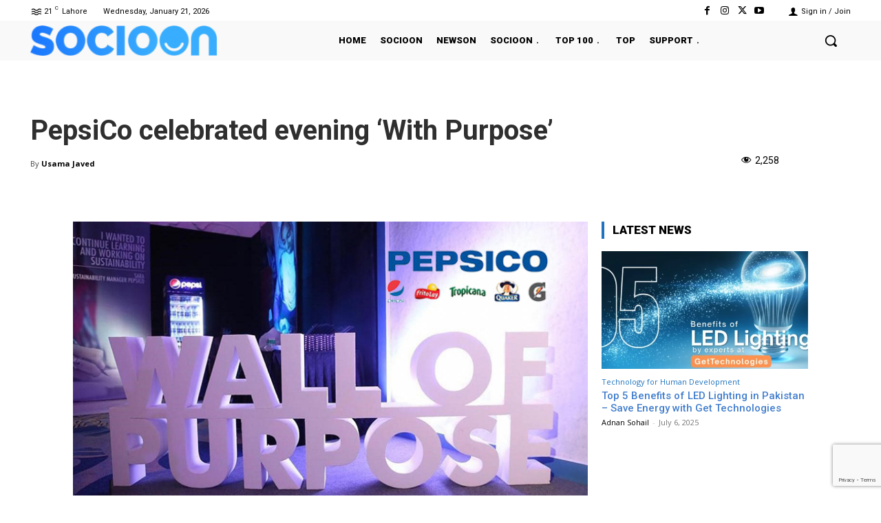

--- FILE ---
content_type: text/html; charset=utf-8
request_url: https://www.google.com/recaptcha/api2/anchor?ar=1&k=6Lfr7KsZAAAAAHlRKuyC0iSOUUic9aV_pE3WObdL&co=aHR0cHM6Ly9ibG9nLnNvY2lvb24uY29tOjQ0Mw..&hl=en&v=PoyoqOPhxBO7pBk68S4YbpHZ&size=invisible&anchor-ms=20000&execute-ms=30000&cb=35xrkifqncbs
body_size: 49043
content:
<!DOCTYPE HTML><html dir="ltr" lang="en"><head><meta http-equiv="Content-Type" content="text/html; charset=UTF-8">
<meta http-equiv="X-UA-Compatible" content="IE=edge">
<title>reCAPTCHA</title>
<style type="text/css">
/* cyrillic-ext */
@font-face {
  font-family: 'Roboto';
  font-style: normal;
  font-weight: 400;
  font-stretch: 100%;
  src: url(//fonts.gstatic.com/s/roboto/v48/KFO7CnqEu92Fr1ME7kSn66aGLdTylUAMa3GUBHMdazTgWw.woff2) format('woff2');
  unicode-range: U+0460-052F, U+1C80-1C8A, U+20B4, U+2DE0-2DFF, U+A640-A69F, U+FE2E-FE2F;
}
/* cyrillic */
@font-face {
  font-family: 'Roboto';
  font-style: normal;
  font-weight: 400;
  font-stretch: 100%;
  src: url(//fonts.gstatic.com/s/roboto/v48/KFO7CnqEu92Fr1ME7kSn66aGLdTylUAMa3iUBHMdazTgWw.woff2) format('woff2');
  unicode-range: U+0301, U+0400-045F, U+0490-0491, U+04B0-04B1, U+2116;
}
/* greek-ext */
@font-face {
  font-family: 'Roboto';
  font-style: normal;
  font-weight: 400;
  font-stretch: 100%;
  src: url(//fonts.gstatic.com/s/roboto/v48/KFO7CnqEu92Fr1ME7kSn66aGLdTylUAMa3CUBHMdazTgWw.woff2) format('woff2');
  unicode-range: U+1F00-1FFF;
}
/* greek */
@font-face {
  font-family: 'Roboto';
  font-style: normal;
  font-weight: 400;
  font-stretch: 100%;
  src: url(//fonts.gstatic.com/s/roboto/v48/KFO7CnqEu92Fr1ME7kSn66aGLdTylUAMa3-UBHMdazTgWw.woff2) format('woff2');
  unicode-range: U+0370-0377, U+037A-037F, U+0384-038A, U+038C, U+038E-03A1, U+03A3-03FF;
}
/* math */
@font-face {
  font-family: 'Roboto';
  font-style: normal;
  font-weight: 400;
  font-stretch: 100%;
  src: url(//fonts.gstatic.com/s/roboto/v48/KFO7CnqEu92Fr1ME7kSn66aGLdTylUAMawCUBHMdazTgWw.woff2) format('woff2');
  unicode-range: U+0302-0303, U+0305, U+0307-0308, U+0310, U+0312, U+0315, U+031A, U+0326-0327, U+032C, U+032F-0330, U+0332-0333, U+0338, U+033A, U+0346, U+034D, U+0391-03A1, U+03A3-03A9, U+03B1-03C9, U+03D1, U+03D5-03D6, U+03F0-03F1, U+03F4-03F5, U+2016-2017, U+2034-2038, U+203C, U+2040, U+2043, U+2047, U+2050, U+2057, U+205F, U+2070-2071, U+2074-208E, U+2090-209C, U+20D0-20DC, U+20E1, U+20E5-20EF, U+2100-2112, U+2114-2115, U+2117-2121, U+2123-214F, U+2190, U+2192, U+2194-21AE, U+21B0-21E5, U+21F1-21F2, U+21F4-2211, U+2213-2214, U+2216-22FF, U+2308-230B, U+2310, U+2319, U+231C-2321, U+2336-237A, U+237C, U+2395, U+239B-23B7, U+23D0, U+23DC-23E1, U+2474-2475, U+25AF, U+25B3, U+25B7, U+25BD, U+25C1, U+25CA, U+25CC, U+25FB, U+266D-266F, U+27C0-27FF, U+2900-2AFF, U+2B0E-2B11, U+2B30-2B4C, U+2BFE, U+3030, U+FF5B, U+FF5D, U+1D400-1D7FF, U+1EE00-1EEFF;
}
/* symbols */
@font-face {
  font-family: 'Roboto';
  font-style: normal;
  font-weight: 400;
  font-stretch: 100%;
  src: url(//fonts.gstatic.com/s/roboto/v48/KFO7CnqEu92Fr1ME7kSn66aGLdTylUAMaxKUBHMdazTgWw.woff2) format('woff2');
  unicode-range: U+0001-000C, U+000E-001F, U+007F-009F, U+20DD-20E0, U+20E2-20E4, U+2150-218F, U+2190, U+2192, U+2194-2199, U+21AF, U+21E6-21F0, U+21F3, U+2218-2219, U+2299, U+22C4-22C6, U+2300-243F, U+2440-244A, U+2460-24FF, U+25A0-27BF, U+2800-28FF, U+2921-2922, U+2981, U+29BF, U+29EB, U+2B00-2BFF, U+4DC0-4DFF, U+FFF9-FFFB, U+10140-1018E, U+10190-1019C, U+101A0, U+101D0-101FD, U+102E0-102FB, U+10E60-10E7E, U+1D2C0-1D2D3, U+1D2E0-1D37F, U+1F000-1F0FF, U+1F100-1F1AD, U+1F1E6-1F1FF, U+1F30D-1F30F, U+1F315, U+1F31C, U+1F31E, U+1F320-1F32C, U+1F336, U+1F378, U+1F37D, U+1F382, U+1F393-1F39F, U+1F3A7-1F3A8, U+1F3AC-1F3AF, U+1F3C2, U+1F3C4-1F3C6, U+1F3CA-1F3CE, U+1F3D4-1F3E0, U+1F3ED, U+1F3F1-1F3F3, U+1F3F5-1F3F7, U+1F408, U+1F415, U+1F41F, U+1F426, U+1F43F, U+1F441-1F442, U+1F444, U+1F446-1F449, U+1F44C-1F44E, U+1F453, U+1F46A, U+1F47D, U+1F4A3, U+1F4B0, U+1F4B3, U+1F4B9, U+1F4BB, U+1F4BF, U+1F4C8-1F4CB, U+1F4D6, U+1F4DA, U+1F4DF, U+1F4E3-1F4E6, U+1F4EA-1F4ED, U+1F4F7, U+1F4F9-1F4FB, U+1F4FD-1F4FE, U+1F503, U+1F507-1F50B, U+1F50D, U+1F512-1F513, U+1F53E-1F54A, U+1F54F-1F5FA, U+1F610, U+1F650-1F67F, U+1F687, U+1F68D, U+1F691, U+1F694, U+1F698, U+1F6AD, U+1F6B2, U+1F6B9-1F6BA, U+1F6BC, U+1F6C6-1F6CF, U+1F6D3-1F6D7, U+1F6E0-1F6EA, U+1F6F0-1F6F3, U+1F6F7-1F6FC, U+1F700-1F7FF, U+1F800-1F80B, U+1F810-1F847, U+1F850-1F859, U+1F860-1F887, U+1F890-1F8AD, U+1F8B0-1F8BB, U+1F8C0-1F8C1, U+1F900-1F90B, U+1F93B, U+1F946, U+1F984, U+1F996, U+1F9E9, U+1FA00-1FA6F, U+1FA70-1FA7C, U+1FA80-1FA89, U+1FA8F-1FAC6, U+1FACE-1FADC, U+1FADF-1FAE9, U+1FAF0-1FAF8, U+1FB00-1FBFF;
}
/* vietnamese */
@font-face {
  font-family: 'Roboto';
  font-style: normal;
  font-weight: 400;
  font-stretch: 100%;
  src: url(//fonts.gstatic.com/s/roboto/v48/KFO7CnqEu92Fr1ME7kSn66aGLdTylUAMa3OUBHMdazTgWw.woff2) format('woff2');
  unicode-range: U+0102-0103, U+0110-0111, U+0128-0129, U+0168-0169, U+01A0-01A1, U+01AF-01B0, U+0300-0301, U+0303-0304, U+0308-0309, U+0323, U+0329, U+1EA0-1EF9, U+20AB;
}
/* latin-ext */
@font-face {
  font-family: 'Roboto';
  font-style: normal;
  font-weight: 400;
  font-stretch: 100%;
  src: url(//fonts.gstatic.com/s/roboto/v48/KFO7CnqEu92Fr1ME7kSn66aGLdTylUAMa3KUBHMdazTgWw.woff2) format('woff2');
  unicode-range: U+0100-02BA, U+02BD-02C5, U+02C7-02CC, U+02CE-02D7, U+02DD-02FF, U+0304, U+0308, U+0329, U+1D00-1DBF, U+1E00-1E9F, U+1EF2-1EFF, U+2020, U+20A0-20AB, U+20AD-20C0, U+2113, U+2C60-2C7F, U+A720-A7FF;
}
/* latin */
@font-face {
  font-family: 'Roboto';
  font-style: normal;
  font-weight: 400;
  font-stretch: 100%;
  src: url(//fonts.gstatic.com/s/roboto/v48/KFO7CnqEu92Fr1ME7kSn66aGLdTylUAMa3yUBHMdazQ.woff2) format('woff2');
  unicode-range: U+0000-00FF, U+0131, U+0152-0153, U+02BB-02BC, U+02C6, U+02DA, U+02DC, U+0304, U+0308, U+0329, U+2000-206F, U+20AC, U+2122, U+2191, U+2193, U+2212, U+2215, U+FEFF, U+FFFD;
}
/* cyrillic-ext */
@font-face {
  font-family: 'Roboto';
  font-style: normal;
  font-weight: 500;
  font-stretch: 100%;
  src: url(//fonts.gstatic.com/s/roboto/v48/KFO7CnqEu92Fr1ME7kSn66aGLdTylUAMa3GUBHMdazTgWw.woff2) format('woff2');
  unicode-range: U+0460-052F, U+1C80-1C8A, U+20B4, U+2DE0-2DFF, U+A640-A69F, U+FE2E-FE2F;
}
/* cyrillic */
@font-face {
  font-family: 'Roboto';
  font-style: normal;
  font-weight: 500;
  font-stretch: 100%;
  src: url(//fonts.gstatic.com/s/roboto/v48/KFO7CnqEu92Fr1ME7kSn66aGLdTylUAMa3iUBHMdazTgWw.woff2) format('woff2');
  unicode-range: U+0301, U+0400-045F, U+0490-0491, U+04B0-04B1, U+2116;
}
/* greek-ext */
@font-face {
  font-family: 'Roboto';
  font-style: normal;
  font-weight: 500;
  font-stretch: 100%;
  src: url(//fonts.gstatic.com/s/roboto/v48/KFO7CnqEu92Fr1ME7kSn66aGLdTylUAMa3CUBHMdazTgWw.woff2) format('woff2');
  unicode-range: U+1F00-1FFF;
}
/* greek */
@font-face {
  font-family: 'Roboto';
  font-style: normal;
  font-weight: 500;
  font-stretch: 100%;
  src: url(//fonts.gstatic.com/s/roboto/v48/KFO7CnqEu92Fr1ME7kSn66aGLdTylUAMa3-UBHMdazTgWw.woff2) format('woff2');
  unicode-range: U+0370-0377, U+037A-037F, U+0384-038A, U+038C, U+038E-03A1, U+03A3-03FF;
}
/* math */
@font-face {
  font-family: 'Roboto';
  font-style: normal;
  font-weight: 500;
  font-stretch: 100%;
  src: url(//fonts.gstatic.com/s/roboto/v48/KFO7CnqEu92Fr1ME7kSn66aGLdTylUAMawCUBHMdazTgWw.woff2) format('woff2');
  unicode-range: U+0302-0303, U+0305, U+0307-0308, U+0310, U+0312, U+0315, U+031A, U+0326-0327, U+032C, U+032F-0330, U+0332-0333, U+0338, U+033A, U+0346, U+034D, U+0391-03A1, U+03A3-03A9, U+03B1-03C9, U+03D1, U+03D5-03D6, U+03F0-03F1, U+03F4-03F5, U+2016-2017, U+2034-2038, U+203C, U+2040, U+2043, U+2047, U+2050, U+2057, U+205F, U+2070-2071, U+2074-208E, U+2090-209C, U+20D0-20DC, U+20E1, U+20E5-20EF, U+2100-2112, U+2114-2115, U+2117-2121, U+2123-214F, U+2190, U+2192, U+2194-21AE, U+21B0-21E5, U+21F1-21F2, U+21F4-2211, U+2213-2214, U+2216-22FF, U+2308-230B, U+2310, U+2319, U+231C-2321, U+2336-237A, U+237C, U+2395, U+239B-23B7, U+23D0, U+23DC-23E1, U+2474-2475, U+25AF, U+25B3, U+25B7, U+25BD, U+25C1, U+25CA, U+25CC, U+25FB, U+266D-266F, U+27C0-27FF, U+2900-2AFF, U+2B0E-2B11, U+2B30-2B4C, U+2BFE, U+3030, U+FF5B, U+FF5D, U+1D400-1D7FF, U+1EE00-1EEFF;
}
/* symbols */
@font-face {
  font-family: 'Roboto';
  font-style: normal;
  font-weight: 500;
  font-stretch: 100%;
  src: url(//fonts.gstatic.com/s/roboto/v48/KFO7CnqEu92Fr1ME7kSn66aGLdTylUAMaxKUBHMdazTgWw.woff2) format('woff2');
  unicode-range: U+0001-000C, U+000E-001F, U+007F-009F, U+20DD-20E0, U+20E2-20E4, U+2150-218F, U+2190, U+2192, U+2194-2199, U+21AF, U+21E6-21F0, U+21F3, U+2218-2219, U+2299, U+22C4-22C6, U+2300-243F, U+2440-244A, U+2460-24FF, U+25A0-27BF, U+2800-28FF, U+2921-2922, U+2981, U+29BF, U+29EB, U+2B00-2BFF, U+4DC0-4DFF, U+FFF9-FFFB, U+10140-1018E, U+10190-1019C, U+101A0, U+101D0-101FD, U+102E0-102FB, U+10E60-10E7E, U+1D2C0-1D2D3, U+1D2E0-1D37F, U+1F000-1F0FF, U+1F100-1F1AD, U+1F1E6-1F1FF, U+1F30D-1F30F, U+1F315, U+1F31C, U+1F31E, U+1F320-1F32C, U+1F336, U+1F378, U+1F37D, U+1F382, U+1F393-1F39F, U+1F3A7-1F3A8, U+1F3AC-1F3AF, U+1F3C2, U+1F3C4-1F3C6, U+1F3CA-1F3CE, U+1F3D4-1F3E0, U+1F3ED, U+1F3F1-1F3F3, U+1F3F5-1F3F7, U+1F408, U+1F415, U+1F41F, U+1F426, U+1F43F, U+1F441-1F442, U+1F444, U+1F446-1F449, U+1F44C-1F44E, U+1F453, U+1F46A, U+1F47D, U+1F4A3, U+1F4B0, U+1F4B3, U+1F4B9, U+1F4BB, U+1F4BF, U+1F4C8-1F4CB, U+1F4D6, U+1F4DA, U+1F4DF, U+1F4E3-1F4E6, U+1F4EA-1F4ED, U+1F4F7, U+1F4F9-1F4FB, U+1F4FD-1F4FE, U+1F503, U+1F507-1F50B, U+1F50D, U+1F512-1F513, U+1F53E-1F54A, U+1F54F-1F5FA, U+1F610, U+1F650-1F67F, U+1F687, U+1F68D, U+1F691, U+1F694, U+1F698, U+1F6AD, U+1F6B2, U+1F6B9-1F6BA, U+1F6BC, U+1F6C6-1F6CF, U+1F6D3-1F6D7, U+1F6E0-1F6EA, U+1F6F0-1F6F3, U+1F6F7-1F6FC, U+1F700-1F7FF, U+1F800-1F80B, U+1F810-1F847, U+1F850-1F859, U+1F860-1F887, U+1F890-1F8AD, U+1F8B0-1F8BB, U+1F8C0-1F8C1, U+1F900-1F90B, U+1F93B, U+1F946, U+1F984, U+1F996, U+1F9E9, U+1FA00-1FA6F, U+1FA70-1FA7C, U+1FA80-1FA89, U+1FA8F-1FAC6, U+1FACE-1FADC, U+1FADF-1FAE9, U+1FAF0-1FAF8, U+1FB00-1FBFF;
}
/* vietnamese */
@font-face {
  font-family: 'Roboto';
  font-style: normal;
  font-weight: 500;
  font-stretch: 100%;
  src: url(//fonts.gstatic.com/s/roboto/v48/KFO7CnqEu92Fr1ME7kSn66aGLdTylUAMa3OUBHMdazTgWw.woff2) format('woff2');
  unicode-range: U+0102-0103, U+0110-0111, U+0128-0129, U+0168-0169, U+01A0-01A1, U+01AF-01B0, U+0300-0301, U+0303-0304, U+0308-0309, U+0323, U+0329, U+1EA0-1EF9, U+20AB;
}
/* latin-ext */
@font-face {
  font-family: 'Roboto';
  font-style: normal;
  font-weight: 500;
  font-stretch: 100%;
  src: url(//fonts.gstatic.com/s/roboto/v48/KFO7CnqEu92Fr1ME7kSn66aGLdTylUAMa3KUBHMdazTgWw.woff2) format('woff2');
  unicode-range: U+0100-02BA, U+02BD-02C5, U+02C7-02CC, U+02CE-02D7, U+02DD-02FF, U+0304, U+0308, U+0329, U+1D00-1DBF, U+1E00-1E9F, U+1EF2-1EFF, U+2020, U+20A0-20AB, U+20AD-20C0, U+2113, U+2C60-2C7F, U+A720-A7FF;
}
/* latin */
@font-face {
  font-family: 'Roboto';
  font-style: normal;
  font-weight: 500;
  font-stretch: 100%;
  src: url(//fonts.gstatic.com/s/roboto/v48/KFO7CnqEu92Fr1ME7kSn66aGLdTylUAMa3yUBHMdazQ.woff2) format('woff2');
  unicode-range: U+0000-00FF, U+0131, U+0152-0153, U+02BB-02BC, U+02C6, U+02DA, U+02DC, U+0304, U+0308, U+0329, U+2000-206F, U+20AC, U+2122, U+2191, U+2193, U+2212, U+2215, U+FEFF, U+FFFD;
}
/* cyrillic-ext */
@font-face {
  font-family: 'Roboto';
  font-style: normal;
  font-weight: 900;
  font-stretch: 100%;
  src: url(//fonts.gstatic.com/s/roboto/v48/KFO7CnqEu92Fr1ME7kSn66aGLdTylUAMa3GUBHMdazTgWw.woff2) format('woff2');
  unicode-range: U+0460-052F, U+1C80-1C8A, U+20B4, U+2DE0-2DFF, U+A640-A69F, U+FE2E-FE2F;
}
/* cyrillic */
@font-face {
  font-family: 'Roboto';
  font-style: normal;
  font-weight: 900;
  font-stretch: 100%;
  src: url(//fonts.gstatic.com/s/roboto/v48/KFO7CnqEu92Fr1ME7kSn66aGLdTylUAMa3iUBHMdazTgWw.woff2) format('woff2');
  unicode-range: U+0301, U+0400-045F, U+0490-0491, U+04B0-04B1, U+2116;
}
/* greek-ext */
@font-face {
  font-family: 'Roboto';
  font-style: normal;
  font-weight: 900;
  font-stretch: 100%;
  src: url(//fonts.gstatic.com/s/roboto/v48/KFO7CnqEu92Fr1ME7kSn66aGLdTylUAMa3CUBHMdazTgWw.woff2) format('woff2');
  unicode-range: U+1F00-1FFF;
}
/* greek */
@font-face {
  font-family: 'Roboto';
  font-style: normal;
  font-weight: 900;
  font-stretch: 100%;
  src: url(//fonts.gstatic.com/s/roboto/v48/KFO7CnqEu92Fr1ME7kSn66aGLdTylUAMa3-UBHMdazTgWw.woff2) format('woff2');
  unicode-range: U+0370-0377, U+037A-037F, U+0384-038A, U+038C, U+038E-03A1, U+03A3-03FF;
}
/* math */
@font-face {
  font-family: 'Roboto';
  font-style: normal;
  font-weight: 900;
  font-stretch: 100%;
  src: url(//fonts.gstatic.com/s/roboto/v48/KFO7CnqEu92Fr1ME7kSn66aGLdTylUAMawCUBHMdazTgWw.woff2) format('woff2');
  unicode-range: U+0302-0303, U+0305, U+0307-0308, U+0310, U+0312, U+0315, U+031A, U+0326-0327, U+032C, U+032F-0330, U+0332-0333, U+0338, U+033A, U+0346, U+034D, U+0391-03A1, U+03A3-03A9, U+03B1-03C9, U+03D1, U+03D5-03D6, U+03F0-03F1, U+03F4-03F5, U+2016-2017, U+2034-2038, U+203C, U+2040, U+2043, U+2047, U+2050, U+2057, U+205F, U+2070-2071, U+2074-208E, U+2090-209C, U+20D0-20DC, U+20E1, U+20E5-20EF, U+2100-2112, U+2114-2115, U+2117-2121, U+2123-214F, U+2190, U+2192, U+2194-21AE, U+21B0-21E5, U+21F1-21F2, U+21F4-2211, U+2213-2214, U+2216-22FF, U+2308-230B, U+2310, U+2319, U+231C-2321, U+2336-237A, U+237C, U+2395, U+239B-23B7, U+23D0, U+23DC-23E1, U+2474-2475, U+25AF, U+25B3, U+25B7, U+25BD, U+25C1, U+25CA, U+25CC, U+25FB, U+266D-266F, U+27C0-27FF, U+2900-2AFF, U+2B0E-2B11, U+2B30-2B4C, U+2BFE, U+3030, U+FF5B, U+FF5D, U+1D400-1D7FF, U+1EE00-1EEFF;
}
/* symbols */
@font-face {
  font-family: 'Roboto';
  font-style: normal;
  font-weight: 900;
  font-stretch: 100%;
  src: url(//fonts.gstatic.com/s/roboto/v48/KFO7CnqEu92Fr1ME7kSn66aGLdTylUAMaxKUBHMdazTgWw.woff2) format('woff2');
  unicode-range: U+0001-000C, U+000E-001F, U+007F-009F, U+20DD-20E0, U+20E2-20E4, U+2150-218F, U+2190, U+2192, U+2194-2199, U+21AF, U+21E6-21F0, U+21F3, U+2218-2219, U+2299, U+22C4-22C6, U+2300-243F, U+2440-244A, U+2460-24FF, U+25A0-27BF, U+2800-28FF, U+2921-2922, U+2981, U+29BF, U+29EB, U+2B00-2BFF, U+4DC0-4DFF, U+FFF9-FFFB, U+10140-1018E, U+10190-1019C, U+101A0, U+101D0-101FD, U+102E0-102FB, U+10E60-10E7E, U+1D2C0-1D2D3, U+1D2E0-1D37F, U+1F000-1F0FF, U+1F100-1F1AD, U+1F1E6-1F1FF, U+1F30D-1F30F, U+1F315, U+1F31C, U+1F31E, U+1F320-1F32C, U+1F336, U+1F378, U+1F37D, U+1F382, U+1F393-1F39F, U+1F3A7-1F3A8, U+1F3AC-1F3AF, U+1F3C2, U+1F3C4-1F3C6, U+1F3CA-1F3CE, U+1F3D4-1F3E0, U+1F3ED, U+1F3F1-1F3F3, U+1F3F5-1F3F7, U+1F408, U+1F415, U+1F41F, U+1F426, U+1F43F, U+1F441-1F442, U+1F444, U+1F446-1F449, U+1F44C-1F44E, U+1F453, U+1F46A, U+1F47D, U+1F4A3, U+1F4B0, U+1F4B3, U+1F4B9, U+1F4BB, U+1F4BF, U+1F4C8-1F4CB, U+1F4D6, U+1F4DA, U+1F4DF, U+1F4E3-1F4E6, U+1F4EA-1F4ED, U+1F4F7, U+1F4F9-1F4FB, U+1F4FD-1F4FE, U+1F503, U+1F507-1F50B, U+1F50D, U+1F512-1F513, U+1F53E-1F54A, U+1F54F-1F5FA, U+1F610, U+1F650-1F67F, U+1F687, U+1F68D, U+1F691, U+1F694, U+1F698, U+1F6AD, U+1F6B2, U+1F6B9-1F6BA, U+1F6BC, U+1F6C6-1F6CF, U+1F6D3-1F6D7, U+1F6E0-1F6EA, U+1F6F0-1F6F3, U+1F6F7-1F6FC, U+1F700-1F7FF, U+1F800-1F80B, U+1F810-1F847, U+1F850-1F859, U+1F860-1F887, U+1F890-1F8AD, U+1F8B0-1F8BB, U+1F8C0-1F8C1, U+1F900-1F90B, U+1F93B, U+1F946, U+1F984, U+1F996, U+1F9E9, U+1FA00-1FA6F, U+1FA70-1FA7C, U+1FA80-1FA89, U+1FA8F-1FAC6, U+1FACE-1FADC, U+1FADF-1FAE9, U+1FAF0-1FAF8, U+1FB00-1FBFF;
}
/* vietnamese */
@font-face {
  font-family: 'Roboto';
  font-style: normal;
  font-weight: 900;
  font-stretch: 100%;
  src: url(//fonts.gstatic.com/s/roboto/v48/KFO7CnqEu92Fr1ME7kSn66aGLdTylUAMa3OUBHMdazTgWw.woff2) format('woff2');
  unicode-range: U+0102-0103, U+0110-0111, U+0128-0129, U+0168-0169, U+01A0-01A1, U+01AF-01B0, U+0300-0301, U+0303-0304, U+0308-0309, U+0323, U+0329, U+1EA0-1EF9, U+20AB;
}
/* latin-ext */
@font-face {
  font-family: 'Roboto';
  font-style: normal;
  font-weight: 900;
  font-stretch: 100%;
  src: url(//fonts.gstatic.com/s/roboto/v48/KFO7CnqEu92Fr1ME7kSn66aGLdTylUAMa3KUBHMdazTgWw.woff2) format('woff2');
  unicode-range: U+0100-02BA, U+02BD-02C5, U+02C7-02CC, U+02CE-02D7, U+02DD-02FF, U+0304, U+0308, U+0329, U+1D00-1DBF, U+1E00-1E9F, U+1EF2-1EFF, U+2020, U+20A0-20AB, U+20AD-20C0, U+2113, U+2C60-2C7F, U+A720-A7FF;
}
/* latin */
@font-face {
  font-family: 'Roboto';
  font-style: normal;
  font-weight: 900;
  font-stretch: 100%;
  src: url(//fonts.gstatic.com/s/roboto/v48/KFO7CnqEu92Fr1ME7kSn66aGLdTylUAMa3yUBHMdazQ.woff2) format('woff2');
  unicode-range: U+0000-00FF, U+0131, U+0152-0153, U+02BB-02BC, U+02C6, U+02DA, U+02DC, U+0304, U+0308, U+0329, U+2000-206F, U+20AC, U+2122, U+2191, U+2193, U+2212, U+2215, U+FEFF, U+FFFD;
}

</style>
<link rel="stylesheet" type="text/css" href="https://www.gstatic.com/recaptcha/releases/PoyoqOPhxBO7pBk68S4YbpHZ/styles__ltr.css">
<script nonce="gLHuFr-RAwxTCEHaqmeDLg" type="text/javascript">window['__recaptcha_api'] = 'https://www.google.com/recaptcha/api2/';</script>
<script type="text/javascript" src="https://www.gstatic.com/recaptcha/releases/PoyoqOPhxBO7pBk68S4YbpHZ/recaptcha__en.js" nonce="gLHuFr-RAwxTCEHaqmeDLg">
      
    </script></head>
<body><div id="rc-anchor-alert" class="rc-anchor-alert"></div>
<input type="hidden" id="recaptcha-token" value="[base64]">
<script type="text/javascript" nonce="gLHuFr-RAwxTCEHaqmeDLg">
      recaptcha.anchor.Main.init("[\x22ainput\x22,[\x22bgdata\x22,\x22\x22,\[base64]/[base64]/[base64]/[base64]/[base64]/UltsKytdPUU6KEU8MjA0OD9SW2wrK109RT4+NnwxOTI6KChFJjY0NTEyKT09NTUyOTYmJk0rMTxjLmxlbmd0aCYmKGMuY2hhckNvZGVBdChNKzEpJjY0NTEyKT09NTYzMjA/[base64]/[base64]/[base64]/[base64]/[base64]/[base64]/[base64]\x22,\[base64]\\u003d\x22,\x22LjrDnsOiw7QHwoTDhl8kNW4hM8OKwpYoR8Kyw78tbEPCtMKIRFbDhcO8w7JJw5vDvcKrw6pcWzg2w6fChiVBw4VLczk3w7HDksKTw4/[base64]/Co8OHwr/Cr1s/wr9ewpzCkcOJK8KqU8OLdFhFOywUSMKEwpwvw7QbanQOUMOEC28QLT/DsydzXMO4NB4rBsK2IU7Cn27CinM7w5Zvw6fCjcO9w7lPwq/DszMlAgNpwq7Cg8Ouw6LCl0PDly/DqMO+wrdLw5vCmhxFwp7Csh/[base64]/DkMO4wqnDu8O1bn0bwpzDn8KRwqcrREXDiMO2bnXDh8OGRX7DmcOCw5QvSMOdYcKFwpc/SVfDosKtw6PDgQfCicKSw7fCjm7DusK1wqMxXVNVHF4VwqXDq8OnbQjDpAEVfsOyw79Xw4cOw7d6F3fCl8OfJ0DCvMK1GcOzw6bDjg18w6/ChHl7wrZTwoHDnwfDp8O2wpVUJsKywp/DvcO0w5zCqMKxwohlIxXDtBhIe8OOwpzCp8Kow5PDiMKaw7jCqsKbM8OKdVvCrMO0wpw3FVZ9HMORMErCssKAwoLCpsO0b8KzwpbDpHHDgMK5wofDgEdYw67CmMKrD8O6KMOGZEBuGMKQfSN/GRzCoWVXw65ELw1UFcOYw4nDgW3Dq1bDlsO9CMO5XMOywrfCtcKZwqnCgA0kw6xaw5E7UncYwpLDucK7ClgtWsOgwoRHUcKjwo3CsSDDvcKoC8KDe8KWTsKbaMKLw4JHwoJpw5Efw4Auwq8bei/DnQfCtmBbw6Apw7oYLCnChMK1wpLCrMOsC2TDnj/[base64]/w6fCoMKBwogXw7svwpjCuMKLwoPDtXzDtMK1wofDmS9Lwoc2w4kdw7HDgsK3XsKzw7oCGcO/YsKeeRfCrcK8woo8w7TDkRXChB8UYz/CjjAKwoTCkjsBS3LCtyLCk8KUWsKdwrccYVjDs8KzLCwNw6jCp8O4w7jChsKjOsOMwoZAKm/CqsOJPiZiwqnCjGbCocOgw5fDs0DCkl/CmsKsSxFJNcKNw49eC0jDusKDwqF8AXrCv8OvY8KSE1sSH8KwdB8PLsK4O8KeMg1BccK7wr/[base64]/[base64]/CgGfDpTPCqsKjwrN/wpUCwp0pO8Knwoxnw7x1P2fCp8OawrvCnMOOwpfDscOFwoPDukbCqsKDw7B4w4kfw7HDkGHCjTnCojcmU8OUw7JLw7/DkjvDg2LCsywDE27DqEfDo2ABw7sUe2vCksONw53DmcOTwoJBO8OOJcOOIcO1YMKRwqAQw6UZMsO+w78DwqzDkHI+McOrZMOKIcOzEiHCpsKaJz/[base64]/GCgpEyDDt8OMNcO8w74ALgZ0bQbDhMKjQ0Q5T04pUsOce8KXCwYqRgHCpMKYQMK4KXl1fihyRmg4w6jDlhddPsKxwobCgwLCrCN+w4knwoc0EBQnw4DCnwHCtnLCjsO+wo9mw6dLZMO7wrN2wp3ChcK3Z1zDusKvEcKhGcOuwrPDvsOPw5LDnBvDjWhWCTfCrwlCKV/CvMOWw5o6wrnDv8KfwrbCnBF+wr4OaE3DoCsAwoLDpSLDqVt9wr3Do13Dsy/[base64]/Cj8OBwpfCl2XDi8OOw5LChMKDTGh8VQ/DoRjCp8KDEwrDoxLDohbDvsOjw458wr8vw77DlsKPw4XDnMK7WD/DvsOKwogEMQo8w5g+MsONH8KzCsK+wotowonDkcOlw5ZzDsO5woXDnRkwwp3DoMOTVMKRwpM0eMOmUMKSGcKodMOaw5/Csn7CtsK6KcKnf0bCr0XDkgt2wrlUwp3DgzbCqC3CqMKRbMKuMhnDpcKkPsKufcKPPQbCuMKswprDuGEIGMOZCsO/w5jDvGDCiMO5wrXCsMKxfsKNw7LCmcOXw6nDsjYIM8KocsO+HwcWHcOfQiDCjBHDi8KAX8KmRMKwwoDCq8KgJgjCqcK0wq/DkR18w7TDt2QsVsOCZw9AwrXDliDDvsKiw5fCj8OIw4t7CMOrwr/CrcKoLsO6wocIwpnCgsK+woLChsOtNiUkw7pAb2/DvHzCvHjDiBzDp1vDk8O8YhYHw5LCtXDDvn4NdinDjsK/SMOQwofDqMOkJ8KIw57CvMOBwoxOdX4zSlMpfQA1w7nDnMOZwrHCrU8iQywSwo/CmCJHUsO/dXlhRMOfNFIpdQvChsOjwo4MMHjDjUjDsFXCg8O6VMOGw4gTTMOlw6vCom/CjjjCuCLDocKUIUY8wrh0woHCpkLDhgYLwp9hISs/XcKlKcOMw7DCtMOgYXXDj8KuYcO/wpwObcKrw5ctw5/DvTkcWcKBXwFmb8OBwox4w4vCunrDjEIVdGLDq8KVw4Acw4fCggfCksKAwrQPw6hSMXHCnDJ2wqHClsKrKMKqw6xXw4BwUMOZcS0sw6jCgF3DpcKGw7l2CGgBIhnCi3jCsAwawr3DmQTCmMOLQAfCmMKTUkfCosKBE0IUw4jDkMOuwofDo8ORC1UGasKHw6dQM2R/wrktPcKodMKiwr4ue8K1JSYkWcOiB8KUw5XCjsOCw4M0cMKxJhLChsOoJQfCtcKxwqXCqDjCscO+Mk8EP8OGw4PDgXA+w4LChMOAc8O9wphqS8KfRzHDvsKfw7/[base64]/[base64]/CksO8XsKBwrYqYR9tfsOnZsOMSyByZ3pkecOAOsONXMKXw7kFEUFSwr/CrsKhf8O8GcOEwr7CiMK5w6LCsG3DimovRcO/eMKDHsO6IMO1LMKpw7IywrR5wpXDvMOaOjAXIsK2wovCvXPDpXt4OMKtPCQDFVbDmmEfQE7DsDrDv8OkwovDlAF+wpTCjXshekxmbMO6wq0Mw69nwr5vLXjDswUpwqkdf2XChUvDuxPDosK4w6rDhxFzRcOGwpfDiMOZL3U9fl5nwqQsR8OBw5/Ch013w5VweydJw4tow4zDng88SGpmw45uL8OpBMKew5nCn8KPw7xSw5vCtDbDgMOrwpMfAcKxwpF1w7sDJ1JIwqM+bsKoR0TDt8O6DsOff8K4fMOVNMOwVDLCkMOiMsO2w48geT8yworChGPDiz/DncOoICHCsUcNwq9VGsKcwrwRw5NqTcKnL8OlIR47FRYmw7g8wp7DnjPDg1k8w7/Cs8OjViwZfcOWwrzCrXssw48XYcO/w6rClsKMwq7Ch2HCg1VpUmskW8KaIcKWQMOOKsOUwo1RwqBkw4YxLsOYw5FBe8O0SHUPbcKkwpptwqrDgDNtSGVCwpJlwqfCiCVcwpTDvMOZaDYdG8K0BHPCtBzCg8KmesOEK0LDhm/CpMKvA8Ouw75Jw53Cg8KTJFXCt8OBYHlzwo1EQSTDkXfDnTDDsnTCnU0yw4sIw59Ow4hJw6AWw5XDrcO6Z8K+UcKEwq3DlsOkwrJdT8OmPF/Cn8Kvw5TCl8Ktw5gwYFPDnUDCjsOPbxMKw6/DiMKFGR3CumrDhQxYw4TCncOkPBhiSxotwqcjw7nCihUcw7h7W8ONwpUYw7QRw4/[base64]/DrVJyCcKZwr4wIhAZwrd7acO1wol3w5XDqMOrwq1pUMODw747SMKbwovDr8OfwrXCtC02wq3Ds2dhDcKpBMK8dMKYw6BqwokKw79RSl/CpcO0K1HDl8KxCQx0wpvDhy4/[base64]/[base64]/DhArCmQ0pwpLClizDrHQxw6gEwrPDoRvCnsKZdMKQwpPDtsOLw60OOjFtw69Lb8KswrjCglPCpcKGw4MSwrrCpsKWwpzCpypYwrTCkjtqM8OIPxl9wqHClcK5w6vDj2hOccO6esOmw4NADMOIMGldwogsfcOkwoRRw5o/w4TCh04zw5nDnsK/[base64]/Dt8KgaxnCjcObw4t5YkDCiTjDi8Oaw6cYw6zDoMOHYQTDtcO+w5IkSMKnwrvDhsK4PgEKWlrDv3cCwrxNO8O8BMOLwqYywqoBw7vCgMOlPMKxwrxIw5fCj8O5wrIww4LCm0HDn8OjJX96wojCgW0udcOhPMO8w5/CocOpw5HCq0zCuMK1Bms/w4XDuXTCgW7DslHDrcKMw4Qww5XDisK0wqhTYm1uA8OzVkIswo3CsTxaaBkif8OrRcOQworDvDNvwozDtAhvw6/DmMOLwp5+wqvCszXCqVvCnsKSYsKIAcO6w7Irwpx0w7XChsOmVgBvdybCusKCw54Dw7bCrQFsw451LcKQwofDhsKVPcKKwqnDj8KCw44Rw5dRPV9+wr8cIhPDlX7DtsOVLX7CjGXDhhtLBcOywqnDvmUzwq7Ck8K7fUp/w7/DjcOlecKPCHXDlBnCmgMCwpQMRw/CgcOmw45KIUjDgSDDlsOWGXrCscKGMBBcJcKVFkNuwr/DisOJSj8Gw4VCeCQIw7wzBRXDl8KpwpQkAMOuw5/CocOUMgjCpsKmw4PDkA/DvMOVw7YXw7caB17Ck8KZIcOrGR7CtsKRDUDCtcOnwrxZWxkQw4gVEVVVe8O5wolTwq/Cn8Ouw7l8eS3CoUBdwr4Nw6lVw4kXw6tKw7nCssOuw7Y0VcK0ShjDusK/woVUwqfDmy/DicO+w7R5JWBqw7bDh8KfwoxOFhoLw6jCk1fCjcOxMMKmw5fCrXpRwok9w7YNwpbDr8K3w7N2NEnCjgnCsyTDgMOeRMK5wp4dw6XDg8OzGwbCs03Ch3fCnXDCl8OIesO7VMKRewzDosKOw63CqcOhVsK2w5nDg8Ohd8KxB8K4Y8Ouw49TcMOsN8OIw4/CucKTwpQgwot2w7w9w6Mlwq/[base64]/w7bChsOTw70vw5/Cp2xOwrHCrsKMwrNLwoY4w7MbE8OYICDDoFvDhcKSwqsvwqbDgsOuXGPCv8KnwrfCiVV1NMKdw7Z8wrfCs8O4fMKwACTCqi/CrAvDsGErOcKJegnCnsKOwo5sw4MTb8KFwp7DuzfDrcO6OX3CrGUaJcOkeMKkCD/CmD3CtCPDtklIIcKRw6HDm2FFLEIOTxJ+TUhVw4t7JynDnVfDhcK8w7DCmkIZY1rDqyQiIUbCsMOkw614EMKPTF85wrxMUEd/w5/Dj8OAw6PCpzAFwoNsVwQbwoFLw7nCrRRrwq9iE8KYwoXCncOsw64mw7lRc8O8wqnDuMO/JMOBwoTDoVXClQ3CucOowrrDqzcSGiBCwovDkAbDo8KkHjnCiAR8w6TDoyzDvC8Kw6BGwoHDkMOcwqN0woDCgBbDvcO3wo0tCBUfwqs2bMK3w5fCgnnDpm/ClwPCqMOawqRjwonDkMOgwoLCgxRFX8Olwq3DpMKQwpQUDkfCsMOvwrEPBcKiw7zCtsOew6nDtcO3w4HDghzDpcKuwo9mwrU/w5IFBcOmXcKXwod2LMKcw5HCrMOtw643ex4xYzzDnmPCgWHDq2HCq1MPbcKKV8OjPsOPawYIw548YmTDkiDCnMOVNMKEw5fCtkBmw6hKPsO/BcKawr53T8KCR8KXQzEDw7gFZwBgfcOXw73DoznCrxl7w5/DscK7X8Orw7TDhw/[base64]/CmyjDl2fDo8K4wo8Gw4gOYj4Zw7HCuRXCgMKVwqBQw6vCssOyTMOgw6hkwppjwoLDtUnDt8ODHFDDrMO+wpHDtcOIYcO1w69ow6soV2YFNxtFFUbDi1Znw5Amw6TDlsO7w5jDscO1cMKzwponN8KCWMKawp/[base64]/[base64]/[base64]/w7VZY8OPbzLDg8OCJ8Kxw5xVw6EOBWTDu8ODT8K+b3vCl8Kvw5kGw60Nw6vCqsK/[base64]/[base64]/JMK0OMKIw5XDs8OzdsKDw5bDk2Z8AcKYUXE4RcKKwpl0ai3Du8Krwq5Lf0VnwpRkMsO0wrNEYMOUwqfDi3srQkYRw5Mewq4SCDUiVsOGIMK9KgrCmsOVwo/CqxteMcKaSn5MwpTCgMKfH8K8XsKmwpl0w6jCnkcZw60XXUrDik0rw6kMH0vCncO+UjBSenrDu8OjQA7Cpz/DvzBkXQB+wqHDo0XDrW5KwovDuj8rwp0uwpYaIcK3w7tJDB3Dp8Kiw69cEhsVEMOww6nDuEc4PCfDui/[base64]/[base64]/[base64]/DkVJmXsKBLcOnw6RqBHxKw5cBwofCkcOBGnzDscKHC8O9B8KYw6PCjTBBfMK1wq8zIUrCqSXCjC/DscKXwq9PHmzCmsKfwqnCoDprVMOkw5vDqMOBSEHDg8OrwpobBjJZw58SwrLDt8O2bMKVw4vCpcKGwoBFwq1Zw6Y+w6zDuMO0UsOCZAfCjMKCGxcBN07DowR1aHrDt8KEasKuwocgw5B2wo1Cw43CtsKLwpFKw7/CqsKGw7B5w7PDksOawpo9FsOkB8OEKMOiOnlaCzfDjMODKcK8w6/DjsKOw6jCiEtswpDCuURIMBvClV3Dn3jClsOydjbCqMK6OQ4Vw7nCv8KgwrtTVMKGw5olw4cewoEbEjpGaMKow7J5wqbCm3vDi8K0AxLChmnDisKDwrJgT25SGirCvsOLBcKdfsK8fsKfw78dwr3Ct8OmCcOewoJeL8OXBXjCkjlAwqnCqMOXw4Mrw7bCuMK/wp8nX8KCQcKyKcKgecOMHi3CmigYw6Nawo7CkiRzwpHCjsKiwqzDnA4TT8Knw7tFR1cuwop9w4lqDcK/RcKwwonDris/bMK0K0bDlRFKw4wrY13CvsOyw68PwprDp8OKBQMYwqB4XDNOwpxCFsO7wp9aVMOVwoTCql42woTDr8Ohw5QeeRI8Z8OHUj1Twp9gBMKVw5nCoMKrwpQVwqjCmGZLwol4wrd8QS02FcOcCEPDow/DmMOjwooMw5NLw7VCWlJEG8KdDjDCqsOjS8OVIQd1fjLDjFFGwrrDqXcFHMKXw7R9wrxrw6EBwo1iVxlgH8OVWcO6woJcwpp/w6rDh8KWPMKqwoNrBBcESMKuwq9XEA80RCE6wrTDqcO8DsKUEcOcCj7CrwbCp8OmLcK1NGVVwqvDtsO+acOVwrYKKcK6DW/CnsOAw7DCl0nDpy59w4PCpMOIw7w8TA5xL8KKfhHCkh3CsmMzwqvDu8OBwo/DtSvDgw56fBNkR8KLwoYaHsOPw7p+wpxKF8KpwrrDoMOKw7llw6LCpB1gKBfCksOow54BTMKiw7rChcK7w7HCmB8cwo1kGxIlQm0hw4BswrVEw5pBZsKgEcOkw7rCvUddIcOGw6PDk8OlGlRMw6XCn3PDsVfDnS7Cv8KdUVZDJ8O2bcO2w4New7/CiVbCq8Onw67Ct8Onw50UInFEd8OSBgLCjsKhBSgkw501wrXDpcOUw7vCl8OxwqfClQ9Nw6HCgMK1wrNmwp/DiVt+wofDvsO2wpNOwrJNBMKbP8KVw6TDpgQncAQmw43DhMOkwoDDr3bCoQfCpHfDqSLDmBDCmk8uwoAhYAnCpcOfw4rCpsKgwrtaQjjCqcKjwonCpWJcJsKqw6HCsiN4wpNYBE4Cw50kKETDr1EKwqUnAlJZwoPCu1YdwqhHH8KTWB3Cp1/CssOUwrvDuMKvdsKvwrc4wrnCm8K3wq1nb8OQwrrCiMKLNcKyYlnDvsO3AB3DtxJkLcKrwrTCmMOMZcKkR8Klw4HCrG/[base64]/[base64]/woTDjE9qwpHCr2PCqsOqNsOUC1DDoRPCpn/[base64]/[base64]/Qwk+H8KxMjfCh8KMHyIvwqdwwr/CvcOETQ/CpxDDicOYwoDCtMK8aT3DnQjDtE/[base64]/DkGLCvEMHw7xowrIpA8KzwoHCnVgFworDkkLCv8KdNMOIw549CsKVbC5FKMKuw70mwpPDrwnDsMOjw7bDo8K6wqgzw6nCn1zDsMKVO8KFwpPCjsOwwrjCjGjChHNNdlPCkRAzwqw0w5HCvD/DvsKzw5HDhBUcNsKpw7jDoMKGI8OnwoU3w5vCqMONw53DrMO0wqbDqMOMFl89WxI6w7QrCsOHLMKOdyFwfSF4w7LDmsOswrlRw7TDlAIDwoc+wpDCojDCojQ/[base64]/[base64]/Cs8KEwrEEwoMZw7xKEcOiDMO7w4zCosOBw7EeFkrDoMOewofCp13DicOaw4jCssOlwqE6XcOuQ8KFR8OZZsOwwo4VU8KPfS9BwofDjEwXwppCw6XDlkHDl8ODTMKJRRfDhMKpw6LDpzFDwp4/PD0Pw6wYAcKcAsO5woFbMTAnwrNnORzCgGxibcOBUhEsUMKCw6rCsBhlT8K4SMKpQcO4JBPDq0rDhcO0wrPCgcK4wo3CoMOnR8Ktwosva8KPw5INwrjCpSU4w45Kw7jDl2jDjgkpP8OoAcOQTQlhwpRARMKpCsOPWy9ZLVDDiS3DhhfCnTzDm8OEQMOUwo/[base64]/CliglwoZVw4HCtMKfDsKsEsO8AgZCwokxScOBOmIDwpTDmQLDtVRJwpZuLBLDv8K1HmlPLBzDtcOIwrQ5E8KFw5fCmsO/[base64]/Cq8Kawpdew7JHw6AEw7NpHA3CiTTDllI8w5nCnABcCsODwrwewoNnBsK1w6HCkcOJOMKKwrXDuwvDijnCnAjDn8K8LgsNwqZsXG8BwqTDn28eADXCrMKFEMKCIE/[base64]/eFwrHFwKE0jCvDNAw6/Cty3Cp8KVw5TComBufko9wpfDhXvCpcOFw55Dw79Lw5rDksKKw4IXVhjDhsKqwoIjwrp3wo/Cm8Kjw6nDqkJIczBQw7MFFnAMZyPDvMKSwoN2UFlTUFYHwo3Ci03DtUzDuj7CgA/DqcKtXB4Pw4jCoC1pw7nDkcOoJzXDgcKUXcKZwrdEZcKYw6tNFT7DoH/DmXnDrW5Kw65nw4ctd8KXw4spwoB3KhN3w6vCiAvCn0IPw706fCfCgMOMdCwJw640b8OUEcOCwp/Du8OOSWlNw4FDw74NIcO8w6ETDsK+w4N2SsKBwoxJfcOQwp0kBcKPP8OYH8K/CsOfdsOEEwTClsKWw6dlwpHDvyfCil3ClMKMwqQIZ3VzMX/[base64]/Dm8OdNxo/wqc+w55cMxHCogFeP8KGw6VpwpHCoEhYwoF7JMOqRsOzw6XChMKlw6fDpEVmwr0Mwr7CgsO2w4HCr2zDksK7SsKnwq3DvDRICBAZHFDDlMKYwoNvwp1Rw7Bjb8OfLsO1w5PDhgTClQUtw61tCW3DhcOOwrRkXFdvP8KlwpsMZcO3V1Unw5A4woVzKwzCnMOTw6/CqcOlOyxkw7rCnsKQwo3CvATDlkXCvFTCv8OywpN/[base64]/WgvCqjrCpwTCp8KowoghwpnCi8KlXnEuLSRGwqdFLMO8wrXDj8O5wroqRMKLw7hwd8OKwoQwf8O+OVrCm8KqdB3CkcOKMWcGPcOCw7ZAdx9RA1fCvcONRmQkIjrCn2USw6fCl1Zmw7LDmUHDmBhgw63CtMOXQEDCh8OKYMK/w75RSMOwwol7w4hEwq7CjcOYwpF2SwvDmcOwGXUbwpHCiQhxZcO0Gx/CkUc1P1fDosOeNlzCscOLwppXwqDCoMKBCcO8eCTCgsOvI2svZlwcAMO7H34Vw7ghGMOKw5TCmk5+BTXCqUPCggsKT8KuwoEPYFIHMjrDj8Kdwq9NFMKAJMOfRwtiw7B6wovDgxjCpsKSw7DDmcK5w7/CmAZbwo3DqlU4wrDCssKxbMKmwo3CpcK6RGTDlcKvdsOtJMKjw5pQJ8OMVB3Dp8K4U2HDmcOEwrPChcKEHcO3wovClVrCtMKYXsKJwqQzXTDDmsOIPcK6woNTwrZKw6QcE8KzWk93wpN0w64lSsKHw4PDg0YqZcKhZgsawp/[base64]/Dn8ONfMOQwp/CvsKaZMOpw5PDlcOcwqXDn1A5A8OmwrPCosO4w4s/TCEhdMKMw4vDiCQsw49Zw6bCq1B5wqTDjkfCvcKGw6TDn8OtwrfCu8Klc8OjDcKobsOCw5d1wr1+w6hSw53CusOAw68MR8K0T0vCpiDCj0TCsMOAwp/CmU7Do8KpbQ1YQgvChW7DtMOCDcK1UV7Do8OjNnIaAcOJMUvDt8KHCsOXwrZJT0wMw6PDqMKhwqfDpSAxwp7DrsKOFMKkP8O0TmHDnWJnQSzDuWXCtyfDiRYRwqxBMcOUw5J0UsKTXsKmIMKjw6dWOW7Dv8KKw6ALCsO5wp4fw4/CoBcuw4HDoxwbXTkEVjLCrsK6w6Vfwp7Dq8OXw59Gw4fDtWomw6gUUMKFQsOqTcKkwqPClMKaJF7Cjls5wqQpw6A4wqkBwoN/HsOBw7PCrmtxMsOhXD/DgMOKLiDDrkU2JH7Dng/ChmPDnsKew59pwox4bRDCqxVLwr/Dn8KAw4lTSsKMPB7DmDXDrcOFw6EnL8O8w4hwBcKywo7Cg8Ozw7jCpcOow55Zw7QwBMKNwpcnwpXCthR+QMOZw57CnQN4wpfChcKGAE1+wr0nwpjDpMOxwrcNIcOwwrw6w7/CssKNLMOFRMOow6o8XTrCj8OSwox+Oy/CnHDChSxNw4zCqHlvwoTCu8K3aMOaMBE3wrzDjcKVflfDkcKoB0/DrRDCsyvDljx1b8O3H8OCXMOfw7A4w5U3wp3CnMKMw6vClWnCj8O3w6ZKw6TCglvChFoUDEg5FmbDgsKYwoIaWsKjwp5uw7MPwqQVLMK/w6vCvcK0XTpMfsOFwr5Cwo/[base64]/[base64]/[base64]/ChcKlwoXCjXjCtcObwo0QfMKfT8KVb3gxwrdyw6UEblYcCcOZcRnDvnfCgsOpV0jCrW3DlyAmOcOrwqPCp8O/w5IJw4AWw5VUV8OFDcK6UcK5w5IsasKBw4U0NS3Cs8KFRsKtw6/CtcOEOsKvMgPCqQNCw4x+CifDnwBgL8KSwp3CvGXDtCghHMKocj/DjyHClsO2NMOHwqbDg0swH8OqGsKGwoQSwoXDmEDDvF8fw4/[base64]/Cg8KRw6FzVsOswqbCqQsQw6zDlcO/UgfCnhgZNQ7CsXbDmsOsw7VKLxjDrkzDjcOCwoY5w5zDkDjDrwgYwpnChnnCmcKIPUE6PknCvyTDlcOWwqTCrsKVR23CsXvDrsOgUsOGw63DgQZow4MPEMKwQzF3WcKxw54Hwq/DrzgBY8KPOUlzw7/Cq8O/wo7DqcKRw4TCqMOqw511C8OjwqBiwrrCicKIAUpRw57DhcKtwpPCpMKmGcK4w6sLdV9mw5w2w7pTJElhw6MhGsKWwqsXVDjDpB16ckfChMKhw6LDg8Oow45rYELChCfCnRHDucOlDgHCkAbCucKOw7NiwonDjcKGcsKEwrJuFTZSwrHDvcK/[base64]/[base64]/Cm8ORPD0cwp8hQMOJw4YYCMOIKMKqw5/DuSHCpMKVw6XCsTJSwofDp1vCl8KxfsKOw7HDlBFrw698BcOaw6VMAG3CiWhbccOqw4/DrMO0w7jCtxp4woAQJyfDhRbCtGbDusKIfSMRwqLDnMO2w4PDtsKEwrPCrcOLAB7CjMKQw4PDqF4xwrzCrVHDjcOwZ8K3wrPCkMKMVxnDt0/CgcKMD8KQwojDv390w5bCrMO4w69fGcKUE2/DrMK/K39rw4DCmDIbQsOGwr1UZ8Kow5puwpQbw6oMwrABWsKyw6bCnsKzwrnDm8K5DHnDsnrDsWPCmy1jwoXClQsqXsKkw5tUY8KHOg8AEyZ6C8O/wqjDh8K7w77CvsK1VMOaSng+MMOYeXsVw4vDpcOSw4bCi8O6w7EHw7ZkKMOcwo7DsQnDjmERw4BRw6Ftwo/Cvn0sJGZJwo52w4DCq8K+a2gqXMOhw4V+NGxAwolZw7gULlc8w5nCvW/DsBUjDcKGMkrCv8O6NnJ/[base64]/CjMO3w7DCnMOnwq3Ch8K+FcOQSMKmwpHCgVx1w77ChAkvdsOJVhA4EMOxw4ZTwo5pw6jDvMOIAHV5wqlyNsOXwqpsw73Cr3TDnVHCpWYdwoDCiEx/w4BRMBbDqX3Du8OhFcOdRnQNcsKKIcOTKVTDjjvDtsKKdRTDgMKYwoPCnRAYVsONZcOww4x3ecOVw7fCuTYwwoTCvsOLODHDlTfCpsKRw6XDnwLCjGkPUsKaGgvDoVzCqsO5w7UKecKGRxcWWcK6wqnCu3LDosKAKMO2w6nDi8Ktwq4Lfi/[base64]/CvcO/X8Oow67Dn8O8VBIHwrIlw6crXMOXCXl6wpBTw6PCoMOPflkCLsODw6/CmMOmwqDCpjYWBcOJB8KyAjFkTDjCow0DwqjDm8O6wrjCmsKXw7XDm8Krw6cDwpPDoh92wqMlSzlJXcKCwpXDmjrDmifCryF5w4/CjMOfLUXCrjxGVFbCrBLCvk4bwp5Xw4DDhsOVw4zDs1fDqsKDw7PCr8OAw6BNKsOnCMO7EDZ7CmFAacKHw4hzwrRTw5kHw4wJwrJXw642wq7DtcOMKnJAwrE8Ph/DsMOdRMKXw5nCvMOhNMOPCHrCn2DDk8OndAjCn8Onw6TDs8OsPMOHVsOEYcKDEEvCrMKsZDpowqVjHMKXw6EgwqXCrMOWME1Kw74lXMO4YsKhEWXDiTHDv8OyI8O6UcOZbMKsdGVSw6AgwqQhw4JRIcOtw6vCplDDg8OIw7HClcKgw57CmcKew6fCmMOYw7DDoDF/SGliI8Kgwpw2fW/CjxDDji/CgcK5PcKow60OVsKDKcK7fsK+cjZDC8OKEnosKkTClT7CpD9lNcK8w6HDtsO3w4omEHfCkFc6wq7DuiLCl0NVwp3Dm8KECQzDgkzCjsO7KHHCjivCvcOwbMOeRMKqw7PDl8KdwpcEw7zCj8OdKXrCtjDCi2DCk1J/[base64]/DhMKOL8KgP2tDNhhBZ8K9G8O4A8OTCmhOw5fCqSzDgsKNBsOWwrXCv8OQw6l7FcKMw57CpSrCi8OSwqjCiy8owpMFw6vDvcKnw6jCqz7CiSEhw6jCuMOfw6pfwr7Diy5Nw6PDincaM8O/[base64]/CqCHDnz/[base64]/Cg2DCqmVuM8KEWcO/fmvDkcK9woHDiMKMbgrCr0s1DsOFD8KXwoV/w7fDgcOqMsKhw5nCpQDCvx3CvmwBXMKOcyxsw7vChgFvT8OfwpDCs1DDizMMwol8wo8XKWnDtVfDv2rDvlTCi1LDkjnCpcO+woozw7tdw5zDk09vwotiwpbCl1fCtMKbwoDDuMOsf8OywqdoAx90w6rCoMOYw4IXw6/CssKUPQvDoAjDtUPCiMOgWcOAw4lxwqoEwr91w5pYw6lIw5rDh8KqLsOhwpfChsOnT8KacsO4E8K2LcKkw6zDlmEFw6YNwpw/wonDn3rDvR/[base64]/[base64]/CunnDpsKGfmjDugPCq8OOw55sPiLCg0xewoRVw6sqPxzDosOww6tXLGvChcKAQDDCglkWwrDCsBnCqVbDhiwnwqbDvzjDkR9bIEZvw5jDjCDCgcKIUg11S8OAAF3Du8OYw6XDsD3Co8KDdVJ8w6djwohTWwjCpSzDncOWw54Ew6bCkiLDpwZ5wp7DhgZaD1c/wpgPwqnDr8Otw4oFw5daUsO/[base64]/Cizdywr8GVsOyw57Cv8Ocwo/ClMKrDMObVQhBUjHDsMO4wrlJwpFXE1Yxw6nDuyHDn8Kww5PCjMOhwqbCmMOAw40ORcKaWwLCtRbDmcO6wp8kOcKLOEDChBXDgsKVw6TDuMKEGR/CrcKNMwXCmnQFfMOvwrXDi8Kjw78iHhR4REzCjMKCw4o0csO6Ak/DhsO6YBLCgcKqwqJtbsOdQMOwYcKYfcKXwqp9wqbCgiw9w79Pw6/Dlzt+woLClTktwqTDpiQdMsKNw6xyw5LDkFHCmnE6wpLCssOMw7/CtsKTw7xrO3JJUlvDsEhUU8KLTnfDgcKRQ3RvNcKewrdCBAl6LsO5w5/[base64]/HgpTw7HDgDzDklkPQhYEKS9cw7nDl0diDxdSecKmw74Aw4/CiMOWHsOZwr5aGMK4EcKJUXxxw7TDgSzDtMKgw4bCr3bDrnPDizEPOg4tflJsVsKow6UywpBaHScPw6DCgGFAw7bDm19pwoghE0nCihQMw4bCjsK/w7pCFmLDjmTDtMKwOMKowq/DoFE+JsOkwoTDrcKzHVslwozCjMOPTMOXwojDsiXDlA0bcsK6w7/DtMOBcMKUwrluw5w0I3vCr8KwPw0/Bh7CtgfCjMK3w5nDmsOBw6TCiMKzYsKHw7PCpSrDrSXCmGc6wpXCssKobMKZUsKYP1Jewo47w7t5cDvDqUp+w6jDmnTCgUxIw4XDhUPDukhSw7/DrGYGw48Rw77CvRfCsyYRw6fCmGROC3ByIEfDgyB0NsOXCXvCqMOgRMOxwqp9EcK1wpHCjsOZwrTCoxTCgm0jPD4NDng7w6rDhwFBWiLDpXJGwozCnMO9w6IuT8OJwq/DmH5wOMKWFhzCqFvCph1vwr/ClsO5A05Ew4PClQ7CvsOUO8K8w5QNwqBHw7UYXcORBsK9w5rDnsK5OAh1w6/DrMKLw4gSTsOCw4fCtxvCmsO2w4kNw4DDjMKOwq/[base64]/DjwANEHBNwqZdCcOzH8K/w5HCnWTCmE/CtsKQC8OhPixrYwYgw7DDusKkw4zCpnpDRALDoxY5U8KddANWXhnDk3LDiiELwo0fwos0RsKOwrlww4Mdwr1/[base64]/DtcKJT8O6RmXCicO6ScOkw7gIXcOSw73Cri5FwokQPQUMwqXCsz7Cl8Oow67DgMKTEVx3wqHDl8KYwo/Dpn7DpycBwpEubsODd8KPwo/CkcK4wpLCsHfCgsKxWcKaL8KpwprDvm4ZTWBIBsKONMKcXsKcw7jDnsKOwpIcw4czw7bCk1FcwpPCjkjClkvCpH/DpWwLw4LCncKEFcKVwq9XRSF0wrPDmcOyAlPCvVIWwq8iw6IiNMKHYxELa8KnaUPDiAQmw6wVwrTDtsOSfMKmP8O/[base64]/[base64]/Cn2PDtMKeR3huw7ZicUtfw6XDssKkw59+wpsbw70cwqjDrytOfn7CjRYDUcKYRMKYwrfDjGDChB7Cq3knbsKMw75EVyDDicKHwpDChzjCn8KIw5XCiht3OXvDgSLDg8O0wo5aw77Dsi1Bwq3CuVJ4w6jCmG88HMOATcKII8Kaw45kw7bDpsOZE3jDiB/[base64]/DnTTDuTUmE8OGwrgdw68kwrYLYcOoDi3DmcK2w7gwQcKufMKpKkvCqMOELwI9wr4/w4rDpMKDWyLCs8OoQsOqOsKgY8O3XMKGNsOHw4/[base64]/QTcHwoHDu0zCmsK5w7sHw7/DqzPDtwF5UFTDmVnDnDgnLXDDlS/CkMOBw5jCgcKLw7oRRsOmQcK/w4zDkAXCjlTCghjCmhjDvFnCssOyw71lwrpsw65SXSbCicOxwrjDucK/w5XCrX3DhsKtw6pDPSMNwpklw6UCSQPClMOhw7cyw7BJCA/Dt8KHPsKhT3IZw7NOP0HDg8KFwoXCu8KcXUvCphbCvsOEecKFfMKWw4zCgMKbOkNMwpzCtcKWCsOCPTTDuV/[base64]/DixFmw6QebsOtwrTCjcKvYMOFSznCul85Kjd0ag/CvTbCscOjW14VwprDhFp0wofDs8Kqw6jCpcOvJGbCqCbDh17DrD10OcKAG0oiwq7CssOjDcOEAE4OUsKTw6IVw53DpsOAdsKsbHHDjA7Dv8K1O8OpHsKdwoAuw6DCuBgMfcOCw405wol2woh1w5B8wqUTwrHDgcKJRHrDo0phY3HDmg\\u003d\\u003d\x22],null,[\x22conf\x22,null,\x226Lfr7KsZAAAAAHlRKuyC0iSOUUic9aV_pE3WObdL\x22,0,null,null,null,1,[21,125,63,73,95,87,41,43,42,83,102,105,109,121],[1017145,391],0,null,null,null,null,0,null,0,null,700,1,null,0,\[base64]/76lBhn6iwkZoQoZnOKMAhnM8xEZ\x22,0,0,null,null,1,null,0,0,null,null,null,0],\x22https://blog.socioon.com:443\x22,null,[3,1,1],null,null,null,1,3600,[\x22https://www.google.com/intl/en/policies/privacy/\x22,\x22https://www.google.com/intl/en/policies/terms/\x22],\x22Wz3Z6lhy1aiYfrIsbUL9iHGfLThWFnYgEVdVJQcet6g\\u003d\x22,1,0,null,1,1769006422263,0,0,[133,86,235,13],null,[150],\x22RC-Kt86Iooqhr54xw\x22,null,null,null,null,null,\x220dAFcWeA46a0qP7GlsOiupPwuGhfUmhC5jWVZDYjZxAVAFt0-yEeNgwgvv2HlPvUV6DqReAOYEnp4aAhmShNBC-zV6ty6m09aLSQ\x22,1769089222307]");
    </script></body></html>

--- FILE ---
content_type: text/html; charset=utf-8
request_url: https://www.google.com/recaptcha/api2/aframe
body_size: -246
content:
<!DOCTYPE HTML><html><head><meta http-equiv="content-type" content="text/html; charset=UTF-8"></head><body><script nonce="RI_qkcqDvZz0bGgzuj06pA">/** Anti-fraud and anti-abuse applications only. See google.com/recaptcha */ try{var clients={'sodar':'https://pagead2.googlesyndication.com/pagead/sodar?'};window.addEventListener("message",function(a){try{if(a.source===window.parent){var b=JSON.parse(a.data);var c=clients[b['id']];if(c){var d=document.createElement('img');d.src=c+b['params']+'&rc='+(localStorage.getItem("rc::a")?sessionStorage.getItem("rc::b"):"");window.document.body.appendChild(d);sessionStorage.setItem("rc::e",parseInt(sessionStorage.getItem("rc::e")||0)+1);localStorage.setItem("rc::h",'1769002824336');}}}catch(b){}});window.parent.postMessage("_grecaptcha_ready", "*");}catch(b){}</script></body></html>